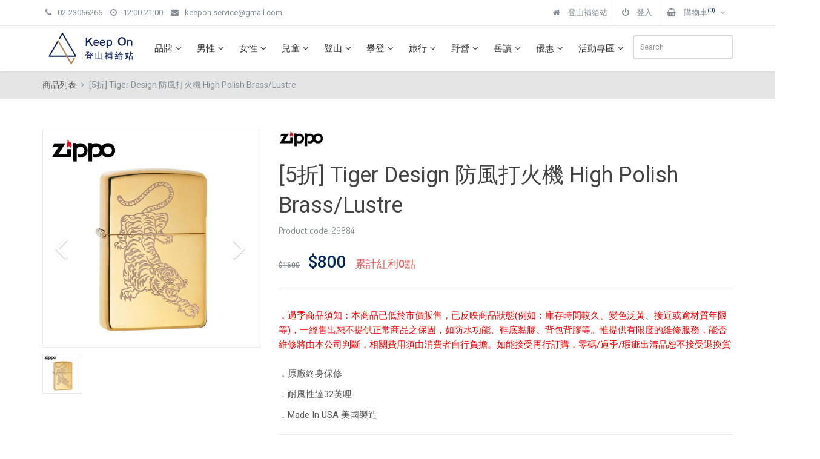

--- FILE ---
content_type: text/html; charset=utf-8
request_url: https://store.keepon.com.tw/ProductView-6c2165ac-5117-ea11-80e8-901b0e54a4e6.html
body_size: 17085
content:
<!DOCTYPE html>
<html lang="zh-hant">
<head>
    <title>[5折] Tiger Design 防風打火機 High Polish Brass/Lustre-Zippo | 登山補給站</title>
    <meta charset="utf-8">
    <meta name="description" content="Zippo/燃料｜打火機｜爐具配件,配件｜周邊優惠，&lt;p&gt;&lt;span style=&quot;font-family: Roboto, sans-serif; color: rgb(255, 0, 0);&quot;&gt;．&lt;/span&gt;&lt;span style=&quot;color: rgb(255, 0, 0); font-family: Roboto, sans-serif;&quot;&gt;過季商品須知：本商品已低於市價販售，已反映商品狀態(例如：庫存時間較久、變色泛黃、接近或逾材質年限等)，一經售出恕不提供正常商品之保固，如防水功能、鞋底黏膠、背包背膠等。惟提供有限度的維修服務，能否維修將由本公司判斷，相關費用須由消費者自行負擔。如能接受再行訂購，零碼/過季/瑕疵出清品恕不接受退換貨&lt;/span&gt;&lt;br&gt;&lt;br&gt;．原廠終身保修&lt;/p&gt;&lt;p&gt;．耐風性達32英哩&lt;/p&gt;&lt;p&gt;．Made In USA 美國製造&lt;/p&gt;">
    <meta name="author" content="Phoenix" />
    <meta name="keywords" content="[5折] Tiger Design 防風打火機 High Polish Brass/Lustre" />
    <meta name="viewport" content="width=device-width, initial-scale=1.0, maximum-scale=1.0, user-scalable=0">

    <meta http-equiv="X-UA-Compatible" content="IE=edge" />
    <!--Facebook og-->
    <meta property="og:title" content="[5折] Tiger Design 防風打火機 High Polish Brass/Lustre-Zippo | 登山補給站" />
    <meta property="og:type" content="website" />
    <meta property="og:url" content="https://store.keepon.com.tw/ProductView-6c2165ac-5117-ea11-80e8-901b0e54a4e6.html" />
    <meta property="og:image" content="https://store.keepon.com.tw/UploadFile/Product/6c2165ac-5117-ea11-80e8-901b0e54a4e6/61c74721-2e39-42a8-a9af-ea5ba38954aa.jpg" />
    <meta property="og:site_name" content="登山補給站" />
    <meta property="og:description" content="Zippo/燃料｜打火機｜爐具配件,配件｜周邊優惠，&lt;p&gt;&lt;span style=&quot;font-family: Roboto, sans-serif; color: rgb(255, 0, 0);&quot;&gt;．&lt;/span&gt;&lt;span style=&quot;color: rgb(255, 0, 0); font-family: Roboto, sans-serif;&quot;&gt;過季商品須知：本商品已低於市價販售，已反映商品狀態(例如：庫存時間較久、變色泛黃、接近或逾材質年限等)，一經售出恕不提供正常商品之保固，如防水功能、鞋底黏膠、背包背膠等。惟提供有限度的維修服務，能否維修將由本公司判斷，相關費用須由消費者自行負擔。如能接受再行訂購，零碼/過季/瑕疵出清品恕不接受退換貨&lt;/span&gt;&lt;br&gt;&lt;br&gt;．原廠終身保修&lt;/p&gt;&lt;p&gt;．耐風性達32英哩&lt;/p&gt;&lt;p&gt;．Made In USA 美國製造&lt;/p&gt;" />
    <!--Favicon-->
    <link rel="shortcut icon" href="favicon.ico" type="image/x-icon">
    <link rel="icon" href="favicon.ico" type="image/x-icon">

    <!-- css files -->
    <link href="https://maxcdn.bootstrapcdn.com/bootstrap/3.3.7/css/bootstrap.min.css" rel="stylesheet"/>
<link href="/Content/css?v=3GcNJnXUGKkwqB9T_1-xgPzF3uD6rc75Kvn4PgB9bRU1" rel="stylesheet"/>


    <!-- Google fonts -->
    <link href="https://fonts.googleapis.com/css?family=Roboto:300,300i,400,400i,500,500i,700,700i,900,900i&subset=cyrillic,cyrillic-ext,latin-ext" rel="stylesheet">
    <link href="https://fonts.googleapis.com/css?family=Roboto+Slab:100,300,400,700" rel="stylesheet">
    <link href="https://fonts.googleapis.com/css?family=Dosis:200,300,400,500,600,700,800&amp;subset=latin-ext" rel="stylesheet">
    
    <style>
        @media screen and (max-width: 767px) {
            #TabPlaceHolder > #description img, #TabPlaceHolder > #description iframe {
                width: 100%;
                height: auto;
            }
        }
    </style>

    <link href="/Content/custom?v=COUq9Me-IiqBk7778KXTUYFhyUzJBROdIbWgUbkR6u41" rel="stylesheet"/>

    <!-- Google Tag Manager -->
    <script>
        (function (w, d, s, l, i) {
            w[l] = w[l] || []; w[l].push({
                'gtm.start':
                    new Date().getTime(), event: 'gtm.js'
            }); var f = d.getElementsByTagName(s)[0],
                j = d.createElement(s), dl = l != 'dataLayer' ? '&l=' + l : ''; j.async = true; j.src =
                    'https://www.googletagmanager.com/gtm.js?id=' + i + dl; f.parentNode.insertBefore(j, f);
        })(window, document, 'script', 'dataLayer', 'GTM-5STC7V2');</script>
    <!-- End Google Tag Manager -->
</head>
<body>
    <!-- Google Tag Manager (noscript) -->
    <noscript>
        <iframe src="https://www.googletagmanager.com/ns.html?id=GTM-5STC7V2"
                height="0" width="0" style="display:none;visibility:hidden"></iframe>
    </noscript>
    <!-- End Google Tag Manager (noscript) -->
        <h1 class="hidden">[5折] Tiger Design 防風打火機 High Polish Brass/Lustre-Zippo，提供一流的戶外用品，所有商品皆享有一年保固 | 登山補給站</h1>
            <h2 class="hidden">[5折] Tiger Design 防風打火機 High Polish Brass/Lustre-Zippo，提供一流的戶外用品，所有商品皆享有一年保固 | 登山補給站</h2>
    <div class="topBar">
    <div class="container">
        <ul class="list-inline pull-left hidden-sm hidden-xs">
            <li><a href="tel:+886223066266"><i class="fa fa-phone mr-5"></i>02-23066266</a></li>
            <li><i class="fa fa-clock-o mr-5"></i>12:00-21:00</li>
            <li><a href="/cdn-cgi/l/email-protection#29424c4c594647075a4c5b5f404a4c694e44484045074a4644"><i class="fa fa-envelope mr-5"></i><span class="__cf_email__" data-cfemail="59323c3c293637772a3c2b2f303a3c193e34383035773a3634">[email&#160;protected]</span></a></li>
        </ul>
        <ul class="topBarNav pull-right">
            <li class="linkdown">
                <a href="/">
                    <i class="fa fa-home mr-5"></i>
                    登山補給站
                </a>
            </li>
            <li class="linkdown">
                    <a href="/login.html">
                        <i class="fa fa-power-off mr-5" aria-hidden="true"></i>
                        <span class="hidden-xs">登入</span>
                    </a>
            </li>
            <li id="CartList" class="linkdown" data-url="/_CartList.html">
                <a href="javascript:void(0);">
                    <i class="fa fa-spinner fa-pulse fa-fw"></i>
                    <span class="hidden-xs">
                        購物車
                        <i class="fa fa-angle-down ml-5"></i>
                    </span>
                </a>
                <ul class="cart w-250">
                    <li>
                        <div class="cart-items">
                            <center>載入中 ...</center>
                        </div>
                    </li>
                    <li>
                        <div class="cart-footer">
                            <a href="/UserCart.html" class="pull-left"><i class="fa fa-cart-plus mr-5"></i>查看購物車</a>
                            <a href="checkout.html" class="pull-right"><i class="fa fa-shopping-basket mr-5"></i>結帳</a>
                        </div>
                    </li>
                </ul>
            </li>
        </ul>
    </div><!-- end container -->
</div>

<div class="navbar yamm navbar-default">
    <div class="container">
        <div class="row visible-xs">
            <div class="col-md-12 vertical-align text-center" style="padding:15px;">
                <form method="get" action="/ProductByKeyword.html">
                    <input type="text" placeholder="Search" name="keyword" class="form-control input-sm">
                </form>
            </div>
        </div>
        <div class="navbar-header">
            <button type="button" data-toggle="collapse" data-target="#navbar-collapse-1" class="navbar-toggle">
                <span class="icon-bar"></span>
                <span class="icon-bar"></span>
                <span class="icon-bar"></span>
            </button>
            <a href="/" class="navbar-brand">
                <img class="img-responsive" src="/assets/img/logo.png" alt="logo" style="max-width:160px;">
            </a>
        </div>
        <div id="navbar-collapse-1" class="navbar-collapse collapse">
            <ul class="nav navbar-nav">
    <!-- 品牌 -->
    <li>
        <a href="#" data-toggle="dropdown" class="dropdown-toggle">品牌<i class="fa fa-angle-down ml-5"></i></a>
        <ul class="dropdown-menu">
                <li><a href="/BlogView-41b820d0-aa81-f011-8223-901b0e54a4e6.html">教練帶路！夏日消暑3條越野跑路線</a></li>
                <li><a href="/BlogView-b3130bf5-096b-ed11-8190-901b0e54a4e6.html">Hyperlite Mountain Gear</a></li>
                <li><a href="/BlogView-8248e40c-1afd-ec11-8177-901b0e54a4e6.html">Keep On 輕量羽絨保暖睡袋規格介紹</a></li>
                <li><a href="/BlogView-b092491e-7319-e911-80dc-901b0e54a4e6.html">MSR</a></li>
                <li><a href="/BlogView-3d0fbf14-93a7-e811-80dc-901b0e54a4e6.html">Snow peak</a></li>
                <li><a href="/BlogView-c70d2c90-05a6-e811-80dc-901b0e54a4e6.html">Therm-a-Rest</a></li>
                <li><a href="/BlogView-c47a0b62-de08-e811-80d9-901b0e54a4e6.html">Norr&#248;na產品五年保固</a></li>
                <li><a href="/BlogView-965b6f02-3987-e711-80d6-901b0e54a4e6.html">Platypus</a></li>
                <li><a href="/BlogView-ceeff595-4566-e711-80cd-901b0e54a4e6.html">DMM</a></li>
                <li><a href="/BlogView-c52140a4-8d59-e711-80ca-901b0e54a4e6.html">Norr&#248;na 老人頭</a></li>
        </ul>
    </li>
        <!-- 男性 -->
        <li class="dropdown yamm-fw">
            <a href="#" data-toggle="dropdown" class="dropdown-toggle">男性<i class="fa fa-angle-down ml-5"></i></a>
            <ul class="dropdown-menu">
                <li>
                    <div class="yamm-content">
                        <div class="row">
                            <div class="col-lg-2 col-xs-12 menustyle">
                                <span class="dropdown-mega-sub-title">機能外套</span>

                                <ul class="dropdown-mega-sub-nav">
                                        <li><a href="/ProductByCategory-1.html">防水外套</a></li>
                                        <li><a href="/ProductByCategory-2.html">防水保暖外套</a></li>
                                        <li><a href="/ProductByCategory-3.html">雪衣｜雪褲</a></li>
                                        <li><a href="/ProductByCategory-4.html">軟殼外套</a></li>
                                        <li><a href="/ProductByCategory-5.html">羽絨外套</a></li>
                                        <li><a href="/ProductByCategory-6.html">化纖外套</a></li>
                                        <li><a href="/ProductByCategory-7.html">刷毛外套</a></li>
                                        <li><a href="/ProductByCategory-8.html">保暖背心</a></li>
                                        <li><a href="/ProductByCategory-9.html">風衣｜罩衫｜休閒外套</a></li>
                                </ul>
                            </div>
                            <div class="col-lg-2 col-xs-12 menustyle">
                                <span class="dropdown-mega-sub-title">上衣</span>

                                <ul class="dropdown-mega-sub-nav">
                                        <li><a href="/ProductByCategory-10.html">長袖上衣｜裏層</a></li>
                                        <li><a href="/ProductByCategory-11.html">短袖上衣</a></li>
                                        <li><a href="/ProductByCategory-12.html">保暖層</a></li>
                                        <li><a href="/ProductByCategory-13.html">襯衫</a></li>
                                </ul>
                            </div>
                            <div class="col-lg-2 col-xs-12 menustyle">
                                <span class="dropdown-mega-sub-title">褲子</span>

                                <ul class="dropdown-mega-sub-nav">
                                        <li><a href="/ProductByCategory-14.html">長褲</a></li>
                                        <li><a href="/ProductByCategory-15.html">短褲</a></li>
                                        <li><a href="/ProductByCategory-16.html">內搭褲｜緊身褲</a></li>
                                        <li><a href="/ProductByCategory-17.html">排汗內褲</a></li>
                                        <li><a href="/ProductByCategory-18.html">防水雨褲</a></li>
                                        <li><a href="/ProductByCategory-19.html">腰帶</a></li>
                                </ul>
                            </div>
                            <div class="col-lg-2 col-xs-12 menustyle">
                                <span class="dropdown-mega-sub-title">配件</span>

                                <ul class="dropdown-mega-sub-nav">
                                        <li><a href="/ProductByCategory-21.html">防水帽</a></li>
                                        <li><a href="/ProductByCategory-22.html">遮陽帽</a></li>
                                        <li><a href="/ProductByCategory-23.html">保暖帽</a></li>
                                        <li><a href="/ProductByCategory-24.html">頭巾｜頭帶</a></li>
                                        <li><a href="/ProductByCategory-25.html">手套</a></li>
                                        <li><a href="/ProductByCategory-26.html">袖套</a></li>
                                        <li><a href="/ProductByCategory-1228.html">面罩</a></li>
                                        <li><a href="/ProductByCategory-1285.html">太陽眼鏡</a></li>
                                </ul>
                            </div>
                            <div class="col-lg-2 col-xs-12 menustyle">
                                <span class="dropdown-mega-sub-title">鞋子</span>

                                <ul class="dropdown-mega-sub-nav">
                                        <li><a href="/ProductByCategory-27.html">中高筒登山鞋</a></li>
                                        <li><a href="/ProductByCategory-28.html">低筒登山鞋｜越野鞋</a></li>
                                        <li><a href="/ProductByCategory-30.html">涼鞋｜拖鞋</a></li>
                                        <li><a href="/ProductByCategory-31.html">雪靴｜保暖鞋</a></li>
                                        <li><a href="/ProductByCategory-32.html">綁腿</a></li>
                                        <li><a href="/ProductByCategory-33.html">鞋墊｜鞋帶</a></li>
                                </ul>
                            </div>
                            <div class="col-lg-2 col-xs-12 menustyle">
                                <span class="dropdown-mega-sub-title">襪子</span>

                                <ul class="dropdown-mega-sub-nav">
                                        <li><a href="/ProductByCategory-34.html">登山健行襪</a></li>
                                        <li><a href="/ProductByCategory-35.html">日常休閒襪｜跑步襪</a></li>
                                </ul>
                            </div>
                        </div>
                    </div>
                </li>
            </ul>
        </li>
        <!-- 女性 -->
        <li class="dropdown yamm-fw">
            <a href="#" data-toggle="dropdown" class="dropdown-toggle">女性<i class="fa fa-angle-down ml-5"></i></a>
            <ul class="dropdown-menu">
                <li>
                    <div class="yamm-content">
                        <div class="row">
                            <div class="col-lg-2 col-xs-12 menustyle">
                                <span class="dropdown-mega-sub-title">機能外套</span>

                                <ul class="dropdown-mega-sub-nav">
                                        <li><a href="/ProductByCategory-36.html">防水外套</a></li>
                                        <li><a href="/ProductByCategory-37.html">防水保暖外套</a></li>
                                        <li><a href="/ProductByCategory-38.html">雪衣｜雪褲</a></li>
                                        <li><a href="/ProductByCategory-39.html">軟殼外套</a></li>
                                        <li><a href="/ProductByCategory-40.html">羽絨外套</a></li>
                                        <li><a href="/ProductByCategory-41.html">化纖外套</a></li>
                                        <li><a href="/ProductByCategory-42.html">刷毛外套</a></li>
                                        <li><a href="/ProductByCategory-43.html">保暖背心</a></li>
                                        <li><a href="/ProductByCategory-44.html">風衣｜罩衫｜休閒外套</a></li>
                                </ul>
                            </div>
                            <div class="col-lg-2 col-xs-12 menustyle">
                                <span class="dropdown-mega-sub-title">上衣</span>

                                <ul class="dropdown-mega-sub-nav">
                                        <li><a href="/ProductByCategory-45.html">長袖上衣｜裏層｜襯衫</a></li>
                                        <li><a href="/ProductByCategory-46.html">短袖上衣｜無袖背心</a></li>
                                        <li><a href="/ProductByCategory-47.html">保暖層</a></li>
                                        <li><a href="/ProductByCategory-48.html">運動內衣</a></li>
                                </ul>
                            </div>
                            <div class="col-lg-2 col-xs-12 menustyle">
                                <span class="dropdown-mega-sub-title">褲子</span>

                                <ul class="dropdown-mega-sub-nav">
                                        <li><a href="/ProductByCategory-50.html">長褲</a></li>
                                        <li><a href="/ProductByCategory-51.html">短褲｜褲裙</a></li>
                                        <li><a href="/ProductByCategory-52.html">內搭褲｜緊身褲</a></li>
                                        <li><a href="/ProductByCategory-53.html">排汗內褲</a></li>
                                        <li><a href="/ProductByCategory-54.html">防水雨褲</a></li>
                                        <li><a href="/ProductByCategory-55.html">腰帶</a></li>
                                </ul>
                            </div>
                            <div class="col-lg-2 col-xs-12 menustyle">
                                <span class="dropdown-mega-sub-title">配件</span>

                                <ul class="dropdown-mega-sub-nav">
                                        <li><a href="/ProductByCategory-57.html">防水帽</a></li>
                                        <li><a href="/ProductByCategory-58.html">遮陽帽</a></li>
                                        <li><a href="/ProductByCategory-59.html">保暖帽</a></li>
                                        <li><a href="/ProductByCategory-60.html">頭巾｜頭帶</a></li>
                                        <li><a href="/ProductByCategory-61.html">手套</a></li>
                                        <li><a href="/ProductByCategory-62.html">袖套</a></li>
                                        <li><a href="/ProductByCategory-1229.html">面罩</a></li>
                                        <li><a href="/ProductByCategory-1284.html">太陽眼鏡</a></li>
                                </ul>
                            </div>
                            <div class="col-lg-2 col-xs-12 menustyle">
                                <span class="dropdown-mega-sub-title">鞋子</span>

                                <ul class="dropdown-mega-sub-nav">
                                        <li><a href="/ProductByCategory-63.html">中高筒登山鞋</a></li>
                                        <li><a href="/ProductByCategory-64.html">低筒登山鞋｜越野鞋</a></li>
                                        <li><a href="/ProductByCategory-66.html">涼鞋｜拖鞋</a></li>
                                        <li><a href="/ProductByCategory-68.html">綁腿</a></li>
                                        <li><a href="/ProductByCategory-69.html">鞋墊｜鞋帶</a></li>
                                </ul>
                            </div>
                            <div class="col-lg-2 col-xs-12 menustyle">
                                <span class="dropdown-mega-sub-title">襪子</span>

                                <ul class="dropdown-mega-sub-nav">
                                        <li><a href="/ProductByCategory-70.html">登山健行襪</a></li>
                                        <li><a href="/ProductByCategory-71.html">日常休閒襪｜跑步襪</a></li>
                                </ul>
                            </div>
                        </div>
                    </div>
                </li>
            </ul>
        </li>
        <!-- 兒童 -->
        <li class="dropdown yamm-fw">
            <a href="#" data-toggle="dropdown" class="dropdown-toggle">兒童<i class="fa fa-angle-down ml-5"></i></a>
            <ul class="dropdown-menu">
                <li>
                    <div class="yamm-content">
                        <div class="row">
                            <div class="col-lg-2 col-xs-12 menustyle">
                                <span class="dropdown-mega-sub-title">機能外套</span>

                                <ul class="dropdown-mega-sub-nav">
                                </ul>
                            </div>
                            <div class="col-lg-2 col-xs-12 menustyle">
                                <span class="dropdown-mega-sub-title">上衣</span>

                                <ul class="dropdown-mega-sub-nav">
                                </ul>
                            </div>
                            <div class="col-lg-2 col-xs-12 menustyle">
                                <span class="dropdown-mega-sub-title">褲子</span>

                                <ul class="dropdown-mega-sub-nav">
                                        <li><a href="/ProductByCategory-82.html">長褲</a></li>
                                </ul>
                            </div>
                            <div class="col-lg-2 col-xs-12 menustyle">
                                <span class="dropdown-mega-sub-title">帽子</span>

                                <ul class="dropdown-mega-sub-nav">
                                </ul>
                            </div>
                            <div class="col-lg-2 col-xs-12 menustyle">
                                <span class="dropdown-mega-sub-title">鞋襪</span>

                                <ul class="dropdown-mega-sub-nav">
                                        <li><a href="/ProductByCategory-94.html">襪子</a></li>
                                </ul>
                            </div>
                            <div class="col-lg-2 col-xs-12 menustyle">
                                <span class="dropdown-mega-sub-title">兒童裝備</span>

                                <ul class="dropdown-mega-sub-nav">
                                        <li><a href="/ProductByCategory-95.html">背包</a></li>
                                        <li><a href="/ProductByCategory-96.html">睡袋</a></li>
                                        <li><a href="/ProductByCategory-99.html">水瓶</a></li>
                                </ul>
                            </div>
                        </div>
                    </div>
                </li>
            </ul>
        </li>
        <!-- 登山 -->
        <li class="dropdown yamm-fw">
            <a href="#" data-toggle="dropdown" class="dropdown-toggle">登山<i class="fa fa-angle-down ml-5"></i></a>
            <ul class="dropdown-menu">
                <li>
                    <div class="yamm-content">
                        <div class="row">
                            <div class="col-lg-2 col-xs-12 menustyle">
                                <span class="dropdown-mega-sub-title">背包</span>

                                <ul class="dropdown-mega-sub-nav">
                                        <li><a href="/ProductByCategory-100.html">大背包｜60L以上</a></li>
                                        <li><a href="/ProductByCategory-101.html">中背包｜40-59L</a></li>
                                        <li><a href="/ProductByCategory-102.html">小背包｜39L以下</a></li>
                                        <li><a href="/ProductByCategory-103.html">攻頂包｜越野包</a></li>
                                        <li><a href="/ProductByCategory-104.html">旅行背包｜裝備袋</a></li>
                                        <li><a href="/ProductByCategory-106.html">防水收納袋</a></li>
                                        <li><a href="/ProductByCategory-107.html">胸前包｜腰包｜隨身包</a></li>
                                        <li><a href="/ProductByCategory-227.html">背包套</a></li>
                                        <li><a href="/ProductByCategory-1230.html">配件包袋｜收納｜周邊</a></li>
                                </ul>
                            </div>
                            <div class="col-lg-2 col-xs-12 menustyle">
                                <span class="dropdown-mega-sub-title">睡眠</span>

                                <ul class="dropdown-mega-sub-nav">
                                        <li><a href="/ProductByCategory-108.html">三季睡袋｜被毯</a></li>
                                        <li><a href="/ProductByCategory-109.html">四季睡袋</a></li>
                                        <li><a href="/ProductByCategory-110.html">睡墊</a></li>
                                        <li><a href="/ProductByCategory-111.html">枕頭｜睡袋內套｜配件</a></li>
                                </ul>
                            </div>
                            <div class="col-lg-2 col-xs-12 menustyle">
                                <span class="dropdown-mega-sub-title">帳篷｜露宿</span>

                                <ul class="dropdown-mega-sub-nav">
                                        <li><a href="/ProductByCategory-112.html">帳篷</a></li>
                                        <li><a href="/ProductByCategory-113.html">外帳｜天幕｜緊急帳</a></li>
                                        <li><a href="/ProductByCategory-114.html">桌椅｜坐墊｜吊床</a></li>
                                        <li><a href="/ProductByCategory-115.html">露宿袋</a></li>
                                        <li><a href="/ProductByCategory-116.html">地布</a></li>
                                        <li><a href="/ProductByCategory-117.html">營釘｜營繩｜配件</a></li>
                                </ul>
                            </div>
                            <div class="col-lg-2 col-xs-12 menustyle">
                                <span class="dropdown-mega-sub-title">鍋爐炊具｜刀具</span>

                                <ul class="dropdown-mega-sub-nav">
                                        <li><a href="/ProductByCategory-119.html">瓦斯爐</a></li>
                                        <li><a href="/ProductByCategory-120.html">汽化爐｜其他爐具</a></li>
                                        <li><a href="/ProductByCategory-121.html">燃料｜打火機｜爐具配件</a></li>
                                        <li><a href="/ProductByCategory-122.html">鍋具｜鍋具配件</a></li>
                                        <li><a href="/ProductByCategory-123.html">咖啡茶具</a></li>
                                        <li><a href="/ProductByCategory-124.html">餐具｜杯碗｜配件</a></li>
                                        <li><a href="/ProductByCategory-125.html">廚具｜配件</a></li>
                                        <li><a href="/ProductByCategory-126.html">瑞士刀</a></li>
                                        <li><a href="/ProductByCategory-127.html">工具刀鉗｜斧鋸</a></li>
                                </ul>
                            </div>
                            <div class="col-lg-2 col-xs-12 menustyle">
                                <span class="dropdown-mega-sub-title">照明燈具</span>

                                <ul class="dropdown-mega-sub-nav">
                                        <li><a href="/ProductByCategory-128.html">頭燈｜行動電源</a></li>
                                        <li><a href="/ProductByCategory-129.html">營燈｜暖爐</a></li>
                                </ul>
                            </div>
                            <div class="col-lg-2 col-xs-12 menustyle">
                                <span class="dropdown-mega-sub-title">登山杖</span>

                                <ul class="dropdown-mega-sub-nav">
                                        <li><a href="/ProductByCategory-131.html">登山杖</a></li>
                                </ul>
                            </div>
                            <div class="col-lg-2 col-xs-12 menustyle">
                                <span class="dropdown-mega-sub-title">定位導航</span>

                                <ul class="dropdown-mega-sub-nav">
                                        <li><a href="/ProductByCategory-133.html">指北針</a></li>
                                </ul>
                            </div>
                            <div class="col-lg-2 col-xs-12 menustyle">
                                <span class="dropdown-mega-sub-title">飲食</span>

                                <ul class="dropdown-mega-sub-nav">
                                        <li><a href="/ProductByCategory-135.html">水瓶｜軟水壺｜水瓶配件</a></li>
                                        <li><a href="/ProductByCategory-136.html">水袋｜水袋配件</a></li>
                                        <li><a href="/ProductByCategory-137.html">保溫瓶</a></li>
                                        <li><a href="/ProductByCategory-138.html">濾水器</a></li>
                                        <li><a href="/ProductByCategory-139.html">食品｜能量補給品</a></li>
                                        <li><a href="/ProductByCategory-1278.html">保冰袋</a></li>
                                </ul>
                            </div>
                            <div class="col-lg-2 col-xs-12 menustyle">
                                <span class="dropdown-mega-sub-title">護具</span>

                                <ul class="dropdown-mega-sub-nav">
                                        <li><a href="/ProductByCategory-140.html">足部防護</a></li>
                                </ul>
                            </div>
                            <div class="col-lg-2 col-xs-12 menustyle">
                                <span class="dropdown-mega-sub-title">救護｜求生</span>

                                <ul class="dropdown-mega-sub-nav">
                                        <li><a href="/ProductByCategory-142.html">防蚊蟲</a></li>
                                        <li><a href="/ProductByCategory-143.html">救護｜保健</a></li>
                                        <li><a href="/ProductByCategory-144.html">求生器材｜哨子</a></li>
                                </ul>
                            </div>
                            <div class="col-lg-2 col-xs-12 menustyle">
                                <span class="dropdown-mega-sub-title">清潔｜保養｜扣具零件</span>

                                <ul class="dropdown-mega-sub-nav">
                                        <li><a href="/ProductByCategory-145.html">清潔保養噴劑</a></li>
                                        <li><a href="/ProductByCategory-146.html">修補工具</a></li>
                                        <li><a href="/ProductByCategory-147.html">扣具｜小鉤環｜配件</a></li>
                                </ul>
                            </div>
                            <div class="col-lg-2 col-xs-12 menustyle">
                                <span class="dropdown-mega-sub-title">.</span>

                                <ul class="dropdown-mega-sub-nav">
                                </ul>
                            </div>
                        </div>
                    </div>
                </li>
            </ul>
        </li>
        <!-- 攀登 -->
        <li class="dropdown yamm-fw">
            <a href="#" data-toggle="dropdown" class="dropdown-toggle">攀登<i class="fa fa-angle-down ml-5"></i></a>
            <ul class="dropdown-menu">
                <li>
                    <div class="yamm-content">
                        <div class="row">
                            <div class="col-lg-2 col-xs-12 menustyle">
                                <span class="dropdown-mega-sub-title">鉤環</span>

                                <ul class="dropdown-mega-sub-nav">
                                        <li><a href="/ProductByCategory-148.html">鉤環</a></li>
                                        <li><a href="/ProductByCategory-149.html">快扣組</a></li>
                                </ul>
                            </div>
                            <div class="col-lg-2 col-xs-12 menustyle">
                                <span class="dropdown-mega-sub-title">技術裝備</span>

                                <ul class="dropdown-mega-sub-nav">
                                        <li><a href="/ProductByCategory-150.html">確保器｜升降器</a></li>
                                        <li><a href="/ProductByCategory-152.html">滑輪｜分力盤</a></li>
                                        <li><a href="/ProductByCategory-153.html">岩楔｜固定點</a></li>
                                        <li><a href="/ProductByCategory-1299.html">器械配件｜其他</a></li>
                                </ul>
                            </div>
                            <div class="col-lg-2 col-xs-12 menustyle">
                                <span class="dropdown-mega-sub-title">身體裝備</span>

                                <ul class="dropdown-mega-sub-nav">
                                        <li><a href="/ProductByCategory-154.html">岩盔｜攀岩手套</a></li>
                                        <li><a href="/ProductByCategory-155.html">攀岩鞋</a></li>
                                        <li><a href="/ProductByCategory-156.html">攀岩吊帶</a></li>
                                        <li><a href="/ProductByCategory-157.html">粉袋｜止滑粉</a></li>
                                        <li><a href="/ProductByCategory-158.html">抱石墊｜訓練小物</a></li>
                                </ul>
                            </div>
                            <div class="col-lg-2 col-xs-12 menustyle">
                                <span class="dropdown-mega-sub-title">繩索</span>

                                <ul class="dropdown-mega-sub-nav">
                                        <li><a href="/ProductByCategory-159.html">動力繩｜攀登繩</a></li>
                                        <li><a href="/ProductByCategory-163.html">繩袋背包｜繩索周邊</a></li>
                                        <li><a href="/ProductByCategory-164.html">輔助繩</a></li>
                                        <li><a href="/ProductByCategory-165.html">Sling 繩環｜繩鍊</a></li>
                                </ul>
                            </div>
                            <div class="col-lg-2 col-xs-12 menustyle">
                                <span class="dropdown-mega-sub-title">冰雪攀</span>

                                <ul class="dropdown-mega-sub-nav">
                                        <li><a href="/ProductByCategory-167.html">冰斧</a></li>
                                        <li><a href="/ProductByCategory-168.html">冰爪</a></li>
                                        <li><a href="/ProductByCategory-169.html">冰攀吊帶</a></li>
                                        <li><a href="/ProductByCategory-170.html">雪鏡｜雪板</a></li>
                                        <li><a href="/ProductByCategory-171.html">雪錨｜固定點</a></li>
                                        <li><a href="/ProductByCategory-172.html">雪鋸｜雪鏟</a></li>
                                </ul>
                            </div>
                            <div class="col-lg-2 col-xs-12 menustyle">
                                <span class="dropdown-mega-sub-title">溯溪</span>

                                <ul class="dropdown-mega-sub-nav">
                                        <li><a href="/ProductByCategory-173.html">防水背包</a></li>
                                        <li><a href="/ProductByCategory-174.html">防水收納袋</a></li>
                                        <li><a href="/ProductByCategory-175.html">溯溪用品</a></li>
                                </ul>
                            </div>
                        </div>
                    </div>
                </li>
            </ul>
        </li>
        <!-- 旅行 -->
        <li class="dropdown yamm-fw">
            <a href="#" data-toggle="dropdown" class="dropdown-toggle">旅行<i class="fa fa-angle-down ml-5"></i></a>
            <ul class="dropdown-menu">
                <li>
                    <div class="yamm-content">
                        <div class="row">
                            <div class="col-lg-2 col-xs-12 menustyle">
                                <span class="dropdown-mega-sub-title">背包</span>

                                <ul class="dropdown-mega-sub-nav">
                                        <li><a href="/ProductByCategory-178.html">旅行背包</a></li>
                                        <li><a href="/ProductByCategory-181.html">防水收納袋</a></li>
                                        <li><a href="/ProductByCategory-182.html">收納袋</a></li>
                                </ul>
                            </div>
                            <div class="col-lg-2 col-xs-12 menustyle">
                                <span class="dropdown-mega-sub-title">旅行用品</span>

                                <ul class="dropdown-mega-sub-nav">
                                        <li><a href="/ProductByCategory-183.html">快乾毛巾</a></li>
                                        <li><a href="/ProductByCategory-184.html">旅行小物</a></li>
                                        <li><a href="/ProductByCategory-1280.html">傘具</a></li>
                                </ul>
                            </div>
                            <div class="col-lg-2 col-xs-12 menustyle">
                                <span class="dropdown-mega-sub-title">睡眠</span>

                                <ul class="dropdown-mega-sub-nav">
                                        <li><a href="/ProductByCategory-185.html">吊床</a></li>
                                        <li><a href="/ProductByCategory-186.html">睡袋｜被毯</a></li>
                                        <li><a href="/ProductByCategory-187.html">睡墊</a></li>
                                        <li><a href="/ProductByCategory-1282.html">枕頭｜睡袋內套｜配件</a></li>
                                </ul>
                            </div>
                            <div class="col-lg-2 col-xs-12 menustyle">
                                <span class="dropdown-mega-sub-title">飲食</span>

                                <ul class="dropdown-mega-sub-nav">
                                        <li><a href="/ProductByCategory-188.html">水瓶｜軟水壺｜水瓶配件</a></li>
                                        <li><a href="/ProductByCategory-189.html">水袋｜水袋配件</a></li>
                                        <li><a href="/ProductByCategory-190.html">保溫瓶</a></li>
                                        <li><a href="/ProductByCategory-191.html">濾水器</a></li>
                                        <li><a href="/ProductByCategory-192.html">食品｜能量補給品</a></li>
                                </ul>
                            </div>
                            <div class="col-lg-2 col-xs-12 menustyle">
                                <span class="dropdown-mega-sub-title">刀具</span>

                                <ul class="dropdown-mega-sub-nav">
                                        <li><a href="/ProductByCategory-193.html">瑞士刀</a></li>
                                        <li><a href="/ProductByCategory-194.html">工具刀鉗｜斧鋸</a></li>
                                </ul>
                            </div>
                            <div class="col-lg-2 col-xs-12 menustyle">
                                <span class="dropdown-mega-sub-title">太陽眼鏡</span>

                                <ul class="dropdown-mega-sub-nav">
                                        <li><a href="/ProductByCategory-195.html">太陽眼鏡</a></li>
                                </ul>
                            </div>
                        </div>
                    </div>
                </li>
            </ul>
        </li>
        <!-- 野營 -->
        <li class="dropdown yamm-fw">
            <a href="#" data-toggle="dropdown" class="dropdown-toggle">野營<i class="fa fa-angle-down ml-5"></i></a>
            <ul class="dropdown-menu">
                <li>
                    <div class="yamm-content">
                        <div class="row">
                            <div class="col-lg-2 col-xs-12 menustyle">
                                <span class="dropdown-mega-sub-title">帳篷</span>

                                <ul class="dropdown-mega-sub-nav">
                                        <li><a href="/ProductByCategory-196.html">露營帳篷</a></li>
                                        <li><a href="/ProductByCategory-198.html">外帳｜天幕｜緊急帳</a></li>
                                </ul>
                            </div>
                            <div class="col-lg-2 col-xs-12 menustyle">
                                <span class="dropdown-mega-sub-title">睡眠</span>

                                <ul class="dropdown-mega-sub-nav">
                                        <li><a href="/ProductByCategory-199.html">三季睡袋｜被毯</a></li>
                                        <li><a href="/ProductByCategory-200.html">四季睡袋</a></li>
                                        <li><a href="/ProductByCategory-201.html">睡墊</a></li>
                                        <li><a href="/ProductByCategory-202.html">枕頭｜睡袋內套｜配件</a></li>
                                </ul>
                            </div>
                            <div class="col-lg-2 col-xs-12 menustyle">
                                <span class="dropdown-mega-sub-title">戶外家具</span>

                                <ul class="dropdown-mega-sub-nav">
                                        <li><a href="/ProductByCategory-203.html">桌椅｜坐墊｜吊床</a></li>
                                </ul>
                            </div>
                            <div class="col-lg-2 col-xs-12 menustyle">
                                <span class="dropdown-mega-sub-title">炊事裝備</span>

                                <ul class="dropdown-mega-sub-nav">
                                        <li><a href="/ProductByCategory-206.html">爐具｜爐具配件</a></li>
                                        <li><a href="/ProductByCategory-207.html">鍋具｜鍋具配件</a></li>
                                        <li><a href="/ProductByCategory-208.html">餐具｜杯碗｜廚具｜配件</a></li>
                                        <li><a href="/ProductByCategory-1279.html">保冰袋</a></li>
                                </ul>
                            </div>
                        </div>
                    </div>
                </li>
            </ul>
        </li>
        <!-- 岳讀 -->
        <li class="dropdown yamm-fw">
            <a href="#" data-toggle="dropdown" class="dropdown-toggle">岳讀<i class="fa fa-angle-down ml-5"></i></a>
            <ul class="dropdown-menu">
                <li>
                    <div class="yamm-content">
                        <div class="row">
                            <div class="col-lg-2 col-xs-12 menustyle">
                                <span class="dropdown-mega-sub-title">文學</span>

                                <ul class="dropdown-mega-sub-nav">
                                        <li><a href="/ProductByCategory-210.html">小說｜詩集</a></li>
                                        <li><a href="/ProductByCategory-211.html">散文｜隨筆</a></li>
                                        <li><a href="/ProductByCategory-1238.html">自然書寫</a></li>
                                        <li><a href="/ProductByCategory-1264.html">旅遊文學</a></li>
                                </ul>
                            </div>
                            <div class="col-lg-2 col-xs-12 menustyle">
                                <span class="dropdown-mega-sub-title">漫畫｜圖文｜影音</span>

                                <ul class="dropdown-mega-sub-nav">
                                        <li><a href="/ProductByCategory-213.html">漫畫</a></li>
                                        <li><a href="/ProductByCategory-1288.html">繪本｜圖文</a></li>
                                        <li><a href="/ProductByCategory-1289.html">攝影</a></li>
                                        <li><a href="/ProductByCategory-1297.html">影音｜山岳周邊</a></li>
                                </ul>
                            </div>
                            <div class="col-lg-2 col-xs-12 menustyle">
                                <span class="dropdown-mega-sub-title">戶外｜生活風格</span>

                                <ul class="dropdown-mega-sub-nav">
                                        <li><a href="/ProductByCategory-1281.html">戶外活動</a></li>
                                        <li><a href="/ProductByCategory-1291.html">技能｜訓練｜安全風險</a></li>
                                        <li><a href="/ProductByCategory-1292.html">料理｜飲食</a></li>
                                </ul>
                            </div>
                            <div class="col-lg-2 col-xs-12 menustyle">
                                <span class="dropdown-mega-sub-title">自然科普</span>

                                <ul class="dropdown-mega-sub-nav">
                                        <li><a href="/ProductByCategory-1272.html">生態｜動植物</a></li>
                                        <li><a href="/ProductByCategory-1298.html">自然科普｜環境</a></li>
                                </ul>
                            </div>
                            <div class="col-lg-2 col-xs-12 menustyle">
                                <span class="dropdown-mega-sub-title">人文社科</span>

                                <ul class="dropdown-mega-sub-nav">
                                        <li><a href="/ProductByCategory-1273.html">原住民</a></li>
                                        <li><a href="/ProductByCategory-1293.html">歷史</a></li>
                                        <li><a href="/ProductByCategory-1294.html">傳記｜人生故事｜紀實</a></li>
                                        <li><a href="/ProductByCategory-1295.html">人文｜生活哲學｜心靈成長</a></li>
                                </ul>
                            </div>
                            <div class="col-lg-2 col-xs-12 menustyle">
                                <span class="dropdown-mega-sub-title">旅遊指南｜雜誌</span>

                                <ul class="dropdown-mega-sub-nav">
                                        <li><a href="/ProductByCategory-1286.html">旅遊</a></li>
                                        <li><a href="/ProductByCategory-1287.html">路線｜指南</a></li>
                                        <li><a href="/ProductByCategory-1296.html">雜誌刊物</a></li>
                                </ul>
                            </div>
                        </div>
                    </div>
                </li>
            </ul>
        </li>
        <!-- 優惠 -->
        <li class="dropdown yamm-fw">
            <a href="#" data-toggle="dropdown" class="dropdown-toggle">優惠<i class="fa fa-angle-down ml-5"></i></a>
            <ul class="dropdown-menu">
                <li>
                    <div class="yamm-content">
                        <div class="row">
                            <div class="col-lg-2 col-xs-12 menustyle">
                                <span class="dropdown-mega-sub-title">優惠</span>

                                <ul class="dropdown-mega-sub-nav">
                                        <li><a href="/ProductByCategory-220.html">男性優惠</a></li>
                                        <li><a href="/ProductByCategory-221.html">女性優惠</a></li>
                                        <li><a href="/ProductByCategory-222.html">兒童優惠</a></li>
                                        <li><a href="/ProductByCategory-223.html">登山裝備</a></li>
                                        <li><a href="/ProductByCategory-224.html">攀岩裝備</a></li>
                                        <li><a href="/ProductByCategory-225.html">配件｜周邊優惠</a></li>
                                        <li><a href="/ProductByCategory-1300.html">瑕疵書籍</a></li>
                                </ul>
                            </div>
                        </div>
                    </div>
                </li>
            </ul>
        </li>
    <li class="dropdow">
        <a href="#" data-toggle="dropdown" class="dropdown-toggle">活動專區<i class="fa fa-angle-down ml-5"></i></a>
        <ul class="dropdown-menu">
                <li><a href="/ProductByEvent-7e0812e9-c5c0-e811-80dc-901b0e54a4e6.html">【Darn Tough】襪款任選兩雙85折</a></li>
                <li><a href="/ProductByEvent-8da08443-0cbb-f011-8230-901b0e54a4e6.html">【Montbell】2025秋冬滿額贈 品牌叉匙或護照套</a></li>
                <li><a href="/ProductByEvent-f7b0757d-f1f1-f011-823a-901b0e54a4e6.html">【Fjallraven｜MR｜Primus】結帳金額滿$5,000、現折$500</a></li>
                    </ul>
    </li>
</ul><!-- end navbar-nav -->

            <div class="row hidden-xs">
                <div class="col-md-12 vertical-align text-center search-placeholder">
                    <form method="get" action="/ProductByKeyword.html">
                        <input type="text" placeholder="Search" name="keyword" class="form-control input-sm">
                    </form>
                </div>
            </div>
        </div>
    </div>
</div>
    
    <div class="breadcrumbs">
        <div class="container">
            <div class="row">
                <div class="col-sm-12">
                    <ul>
                        <li><a href="javascript:void(0);">商品列表</a></li>
                        <li class="active">[5折] Tiger Design 防風打火機 High Polish Brass/Lustre</li>
                    </ul>
                </div>
            </div>
        </div>
    </div>

    <section class="section white-backgorund">
        <div class="container">
            
<div class="row">
    <div class="col-sm-4">
        <div class='carousel slide product-slider' data-ride='carousel' data-interval="false">
            <div class='carousel-inner'>
                    <div class="item active">
                        <figure><img src="https://store.keepon.com.tw/UploadFile/Product/6c2165ac-5117-ea11-80e8-901b0e54a4e6/61c74721-2e39-42a8-a9af-ea5ba38954aa.jpg" /></figure>
                    </div>
                <a class='left carousel-control' href='.product-slider' data-slide='prev'><span class='fa fa-angle-left'></span></a>
                <a class='right carousel-control' href='.product-slider' data-slide='next'><span class='fa fa-angle-right'></span></a>
            </div>
            <ol class="carousel-indicators mCustomScrollbar meartlab">
                    <li data-target='.product-slider' data-slide-to='0' class="active"><img src="https://store.keepon.com.tw/UploadFile/Product/6c2165ac-5117-ea11-80e8-901b0e54a4e6/61c74721-2e39-42a8-a9af-ea5ba38954aa.jpg" /></li>
            </ol>
        </div>
    </div>
    <div class="col-sm-8">
        <div class="row">
            <div class="col-sm-12">
                <a href="/ProductByBrand-492.html"><img src="https://store.keepon.com.tw//UploadFile/Brand/492/ee4696eb-2eeb-43be-9605-0358e12c43a9.png" width="75" alt="Zippo" /></a>
                <h2 class="title">[5折] Tiger Design 防風打火機 High Polish Brass/Lustre</h2>
                <p class="text-gray alt-font">Product code: 29884</p>

                <ul class="list list-inline">
                        <li><h6 class="text-gray text-xs" style="text-decoration:line-through">$1600</h6></li>
                    <li><h4 class="text-primary">$800</h4></li>
                    <li><h6 class="text-danger">累計紅利0點</h6></li>
                </ul>
            </div><!-- end col -->
        </div><!-- end row -->

        <hr class="spacer-5"><hr class="spacer-10 no-border">

        <div class="row">
            <div class="col-sm-12">
                <p>
                    <p><span style="font-family: Roboto, sans-serif; color: rgb(255, 0, 0);">．</span><span style="color: rgb(255, 0, 0); font-family: Roboto, sans-serif;">過季商品須知：本商品已低於市價販售，已反映商品狀態(例如：庫存時間較久、變色泛黃、接近或逾材質年限等)，一經售出恕不提供正常商品之保固，如防水功能、鞋底黏膠、背包背膠等。惟提供有限度的維修服務，能否維修將由本公司判斷，相關費用須由消費者自行負擔。如能接受再行訂購，零碼/過季/瑕疵出清品恕不接受退換貨</span><br><br>．原廠終身保修</p><p>．耐風性達32英哩</p><p>．Made In USA 美國製造</p>
                </p>
                <hr class="spacer-15">
                    <div class="row">
                        <div class="col-md-6 col-sm-6">
                            <select class="form-control" name="StyleSize" data-url="/ProductStock.html">
                                <option value="" selected>請選擇規格</option>
                                    <option value="8f2165ac-5117-ea11-80e8-901b0e54a4e6">Tiger Design</option>
                            </select>
                        </div><!-- end col -->
                        <div class="col-md-6 col-sm-12">
                            <select class="form-control" name="Quantity">
                                <option value="" selected>數量</option>
                            </select>
                        </div><!-- end col -->
                    </div><!-- end row -->
                    <hr class="spacer-15">
                    <ul class="list list-inline">
                        <li class="zero-storage hidden"><button id="btnNotify" type="button" data-url="/_AddProductNotify.html" data-login="0" class="btn btn-default-outline btn-sm"><i class="fa fa-bell-o mr-5"></i>貨到通知</button></li>
                        <li><button id="btnCart" type="button" class="btn btn-default-outline btn-sm"><i class="fa fa-shopping-basket mr-5"></i>加入購物車</button></li>
                    </ul>
                
            </div><!-- end col -->
        </div><!-- end row -->
    </div><!-- end col -->
</div><!-- end row -->

<hr class="spacer-60">

<div class="row">
    <div class="col-xs-12 col-sm-3">
        <!-- Nav tabs -->
        <ul class="nav nav-tabs style2 tabs-left">
            <li class="active"><a href="#description" data-toggle="tab">商品介紹</a></li>
            <li><a href="#question" data-toggle="tab">商品問答</a></li>
            <li><a href="#brand-intro" data-toggle="tab">品牌介紹</a></li>
            <li><a href="#brand-size" data-toggle="tab">尺寸參考</a></li>
            <li><a href="#additional" data-toggle="tab">加購優惠(0)</a></li>
        </ul>
    </div><!-- end col -->
    <div class="col-xs-12 col-sm-9">
        <!-- Tab panes -->
        <div id="TabPlaceHolder" class="tab-content style2">
            <div class="tab-pane active" id="description">
                <h5>商品介紹</h5>
                <p>
                    <p style="text-align: center; "><img src="/UploadFile/Product/652165ac-5117-ea11-80e8-901b0e54a4e6/1833beaf-7f7d-4b23-beb9-b2c1bb45357c.jpg" style="width: 100%;"></p><p style="text-align: center; "><br></p><p style="text-align: center; "><img src="/UploadFile/Product/6c2165ac-5117-ea11-80e8-901b0e54a4e6/f90ca58a-7cdf-4881-aef1-0a557f34fc0d.jpg" style="width: 50%;"><br></p><p style="text-align: center; "><br></p><p style="text-align: center; "><img src="/UploadFile/Product/6c2165ac-5117-ea11-80e8-901b0e54a4e6/98acab16-6fc1-4241-afbb-adb468e88ba7.jpg" style="width: 35%;">&nbsp; &nbsp; &nbsp;<img src="/UploadFile/Product/6c2165ac-5117-ea11-80e8-901b0e54a4e6/93bff9ff-270d-4265-b50d-5b720cf0a5cd.jpg" style="width: 40%;"><br></p><p style="text-align: center; "><br></p><p>【特色】</p><p>．高拋光表面刻有老虎圖案。當在燈光下顯示時，老虎似乎漂浮在表面上！</p><p>．經典品牌、經典外觀，原廠終身保修</p><p>．戶外風再大都能點燃，耐風性達32英哩</p><p>．材質堅固耐用且耐摔</p><p>．Made In USA 美國製造</p><p>．自用蒐藏、送禮大方</p><p>．建議使用 Zippo 原廠專用油、火石及棉芯</p><p><br></p><p>【尺寸】3.9 x 5.7 x 1.3 cm&nbsp;(±5%)</p><p>【重量】約 56g</p><p>【內容】原廠精美禮盒、打火機、保證書</p><p>【保固】終身保修</p><p>【產地】美國<br></p><p>【注意】</p><p>．製作過程中部分化學試劑會對金屬造成腐蝕效果，因此內壁會有些許蝕鏽，不影響使用，屬正常現象</p><p>．終身保修範圍：打火機功能的損壞、內膽無法正常點火及鉸鏈損壞</p><p>．全新 Zippo 打火機皆未加入原廠專用油，須另外加購</p><p style="text-align: center; "><br></p><p style="text-align: center; "></p><style>.embed-container { position: relative; padding-bottom: 56.25%; height: 0; overflow: hidden; max-width: 100%; } .embed-container iframe, .embed-container object, .embed-container embed { position: absolute; top: 0; left: 0; width: 100%; height: 100%; }</style><div class="embed-container"><iframe src="https://www.youtube.com/embed//zEaekemKueM" frameborder="0" allowfullscreen=""></iframe></div><p style="text-align: center; "><br></p><p></p><p style="text-align: center; "><img src="/UploadFile/Product/6c2165ac-5117-ea11-80e8-901b0e54a4e6/94bda771-a8af-4108-9f3e-d689d020b645.jpg" style="width: 50%;"><img src="/UploadFile/Product/6c2165ac-5117-ea11-80e8-901b0e54a4e6/0ca59f5e-626f-4e12-9cdc-3c7f06a367fe.jpg" style="width: 50%;"><br></p><p style="text-align: center; "><img src="/UploadFile/Product/652165ac-5117-ea11-80e8-901b0e54a4e6/34b40368-152e-4a9e-be55-85f9dd872697.jpg" style="width: 100%;"><img src="https://admin.keepon.com.tw/UploadFile/Product/652165ac-5117-ea11-80e8-901b0e54a4e6/6338ecc4-85e3-45c5-ac3e-dad464e0e592.jpg" style="width: 100%;"><br></p><p style="text-align: center; "><style>.embed-container { position: relative; padding-bottom: 56.25%; height: 0; overflow: hidden; max-width: 100%; } .embed-container iframe, .embed-container object, .embed-container embed { position: absolute; top: 0; left: 0; width: 100%; height: 100%; }</style></p><div class="embed-container"><iframe src="https://www.youtube.com/embed//gLuVRZ5PQC0" frameborder="0" allowfullscreen=""></iframe></div><p></p><p style="text-align: center; "><br></p><hr><p style="text-align: center; "><img src="/UploadFile/Product/652165ac-5117-ea11-80e8-901b0e54a4e6/9fb5f81d-1f45-4566-aeb8-99f390d2ba11.jpg" style="width: 100%;"><img src="/UploadFile/Product/652165ac-5117-ea11-80e8-901b0e54a4e6/3787e3ef-f7ae-4e3d-9014-9fa5293a1425.jpg" style="width: 100%;"><img src="/UploadFile/Product/652165ac-5117-ea11-80e8-901b0e54a4e6/0fd5f9c0-a50d-420d-bbcb-05f3462c56c7.jpg" style="width: 100%;"><img src="/UploadFile/Product/652165ac-5117-ea11-80e8-901b0e54a4e6/902dd5a1-be67-41d9-a432-6a0cfc4d9267.jpg" style="width: 100%;"><img src="/UploadFile/Product/652165ac-5117-ea11-80e8-901b0e54a4e6/afb81048-9ba1-4299-bd66-cd863fb306f9.jpg" style="width: 100%;"><br></p>
                </p>
            </div>
            <div class="tab-pane" id="question">
                <h5>商品問答</h5>
                <hr class="spacer-10 no-border">
                
            </div>
            <div class="tab-pane" id="brand-intro">
                <h5>品牌介紹</h5>
                <p>
                    <p style="text-align: center;"><img src="https://admin.keepon.com.tw/UploadFile/Brand/492/ee4696eb-2eeb-43be-9605-0358e12c43a9.png" style="width: 50%;"><br></p><p><br></p><p><b>介紹</b></p><p style="text-align: justify; ">Zippo製造公司的歷史就是人們的故事。從其創始人George G. Blaisdell到許多Zippo員工，客戶和收藏家，他們都在公司豐富的歷史中發揮了重要作用。他們的忠誠和奉獻精神使Zippo成為美國最偉大，最知名的偶像之一。</p><p style="text-align: center;"><br></p><p style="text-align: center;"><img src="https://admin.keepon.com.tw/UploadFile/Brand/492/0351c1b9-551f-4b93-99b5-f1e590396365.png" style="width: 33%;"><br></p><p style="text-align: justify; "><br></p><p><b>20世紀30年代</b></p><p style="text-align: justify; ">Zippo時間表始於20世紀30年代初，位於賓夕法尼亞州布拉德福德的布拉德福德鄉村俱樂部。Blaisdell先生看著一位朋友笨拙地使用笨重的奧地利製造的打火機。Blaisdell先生指出，由於獨特的煙囪，打火機即使在風中也能很好地工作，但外觀和設計實用且低效。打火機需要使用雙手操作，其薄金屬表面容易凹陷。</p><p style="text-align: justify; ">1932年末，Blaisdell先生決定重建奧地利打火機。他製作了一個小矩形盒子，並用鉸鏈蓋上蓋子。他保留了保護火焰的煙囪設計。結果是一個有吸引力的打火機，用一隻手輕鬆操作。“Zippo”這個名字是由Blaisdell先生創造的。他喜歡“拉鍊”這個詞的聲音，所以他對這個詞形成了變化，直到他確定了“Zippo”，他覺得這個聲音有“現代”的聲音。</p><p><br></p><p style="text-align: center; "><img src="/UploadFile/Brand/492/72816a6b-ee43-4a5d-a5cd-8de4065034a1.png" style="width: 25%;">&nbsp; &nbsp; &nbsp;&nbsp;<img src="/UploadFile/Brand/492/6f4c3d8b-d89f-4a98-acaa-63012ea70ed4.png" style="width: 25%;"><br></p><p><br></p><p style="text-align: justify; ">新的口袋打火機每個售價1.95美元，由Blaisdell先生支持，現在是著名的無條件終身保證 - “它可以工作或我們免費修理。”原始Zippo專利申請於1934年5月17日提交，專利號為2032695的專利於1936年3月3日授予。第一台Zippo口袋打火機於1933年生產，在布拉德福德的Zippo / Case博物館展出。</p><p style="text-align: justify; ">在30年代中期，布拉德福德的肯德爾煉油公司訂購了500輛Zip​​po打火機。這些打火機被認為是Zippo生產的第一批公司宣傳的打火機，是非常珍貴的收藏品。</p><p><br></p><p><br></p><p><b>20世紀40年代</b></p><p style="text-align: justify; ">第二次世界大戰對Zippo產生了深遠的影響。1941年美國加入戰爭後，Zippo停止為消費者市場生產打火機，並將所有生產用於美國軍方。這一舉措促成了Zippo輕鋼錶殼的生產，並帶有黑色裂紋。數百萬美國軍人攜帶打火機進入戰鬥的事實是Zippo在全世界建立美國偶像的重要催化劑。供應軍事市場導致該工廠全面生產，並使Zippo在財務上變得強大，並使其成為一個可行的公司。</p><p style="text-align: justify;">在1945年戰爭結束時，Zippo重新向美國和平時期出售打火機，並恢復為消費市場生產打火機。作為心臟的推動者，Blaisdell先生想要用一輛看起來像Zippo打火機的汽車上路，並且在1947年Zippo汽車誕生了。</p><p><br></p><p style="text-align: center; "><img src="/UploadFile/Brand/492/2ff9fe1d-0352-4559-9b26-1dd0847aa818.jpg" style="width: 100%;"><br></p><p><br></p><p><br></p><p><b>20世紀50年代</b></p><p style="text-align: justify;">1950年8月1日，Zippo獲得了第二項專利，編號為2517191.Zippo打火機的設計至今仍保持基本相同，略有改進。</p><p style="text-align: justify;">從50年代中期開始，每個Zippo打火機的底部都印有日期代碼。最初的目的是質量控制，但代碼已成為收藏家的寶貴工具。</p><p style="text-align: justify; ">1956年，Zippo推出了Slim打火機，這是一個重要的里程碑。這款稍微小一點的Zippo打火機的設計旨在吸引女性，但令他驚訝的是，它也吸引了男性。</p><p><br></p><p style="text-align: center; "><img src="/UploadFile/Brand/492/f935993d-973d-4500-81c0-047d4cd5157d.png" style="width: 20%;">&nbsp; &nbsp; &nbsp;&nbsp;<img src="/UploadFile/Brand/492/0d060898-9bb8-42cf-b753-ca1288b1fd2a.png" style="width: 20%;"><br></p><p><br></p><p><br></p><p><b>20世紀60年代</b></p><p style="text-align: justify;">在1960年代的音樂會上，觀眾們開始提升Zippo火焰作為對最喜歡的表演者的致敬，後來被稱為“Zippo Moment”。</p><p style="text-align: justify;">1962年，Zippo生產出第一款非打火機產品。所謂的鋼製口袋捲尺或“規則”的設計類似於著名的打火機。自20世紀60年代以來，其他項目已在Zippo系列中添加和刪除。許多產品主要面向促銷產品部門，包括鑰匙鏈，高爾夫果嶺手套，鋼筆和鉛筆套裝以及ZipLight袖珍手電筒。</p><p><br></p><p><br></p><p><b>20世紀70年代</b></p><p style="text-align: justify;">Blaisdell先生於1978年10月3日去世。他不僅因為發明了Zippo打火機，而且因為他的慷慨和善良的精神而被人們記住。在他去世後，他的女兒Harriett B. Wick和Sarah B. Dorn繼承了這項業務。</p><p style="text-align: justify;">在20世紀70年代，Zippo開始向海外市場擴張。</p><p><br></p><p style="text-align: center; "><img src="/UploadFile/Brand/492/9213bc38-9a1c-418c-85e3-918852ca123c.jpg" style="width: 100%;"><br></p><p><br></p><p><br></p><p><b>20世紀80年代</b></p><p>在20世紀80年代，該公司由Blaisdell家族的六名成員所擁有，包括Blaisdell先生的女兒和他們的孩子。</p><p><br></p><p><br></p><p><b>20世紀90年代</b></p><p style="text-align: justify;">1993年，Zippo收購了WR Case＆Sons餐具公司。凱斯的傳承始於1889年。該公司於1905年遷至布拉德福德。凱斯製造高級手工刀，包括傳統的折疊式小刀和固定刀片運動刀，以限量版紀念品和收藏品。 </p><p style="text-align: justify;">在芝寶/案例館於1997年7月開通的15000平方英尺的設施包括一家商店和博物館。它也是世界著名的Zippo維修診所的所在地，遊客可以在那裡觀看維修過程。 </p><p><br></p><p><br></p><p><b>2000年</b><span style="font-weight: 700;">代</span></p><p style="text-align: justify;">在2002年秋天，Zippo獲得了Zippo打火機形狀的商標註冊。這是幫助保護品牌免受偽造者侵害的重要里程碑。 </p><p style="text-align: justify;">同樣在2000年初，Zippo推出了第一款ZippoMPL®，多用途打火機，一種可再填充的實用型打火機。 </p><p><br></p><p><br></p><p><b>2010年代</b></p><p style="text-align: justify; ">2010年2月，Zippo收購了Ronson 品牌的打火機和Ronsonol品牌的燃料。&nbsp;</p><p style="text-align: justify;">2010年，該公司推出了全金屬暖手器，推出了Zippo Outdoor產品。暖手器使用Zippo優質打火機液體，並提供比市場上任何其他產品更長的穩定熱源。</p><p style="text-align: justify;">Zippo在海外市場（尤其是印度和中國）的持續擴張以及強勁的國內銷售導致2011年和2012年銷售額創下新高。</p><p style="text-align: justify;">2011年，Zippo Outdoor產品選擇範圍擴大到包括緊急火災入門套件和彈性頸部實用打火機。</p><p style="text-align: justify;">2012年，在其80 屆週年之際，Zippo的生產超過了500里程碑萬分之一更輕。</p><p style="text-align: justify;">同樣在2012年，Zippo / Case博物館進行了改造，以更好地反映Zippo品牌。現代設計融合了豐富而堅固的紋理，如皮革和磚塊，以及復古藝術品和生活攝影的混合。&nbsp;</p><p style="text-align: justify;">2013年，Zippo推出了一系列強大的Zippo品牌野營裝備和消防配件。</p><p><br></p><p><br></p><p><b>今天</b></p><p style="text-align: justify; ">今天，Blaisdell先生的孫子George B. Duke是Zippo的唯一所有者兼董事會主席。&nbsp; Mark Paup是公司的總裁兼首席執行官。 </p><p style="text-align: justify; ">Zippo的多樣化產品線不斷發展，現在包括更輕的配件，丁烷多功能打火機，男士和女士香水，生活配件，眼鏡和戶外運動愛好者的產品。</p><p style="text-align: justify; ">世界各地有許多Zippo收藏家。他們對品牌的熱情和奉獻是無與倫比的。為了增強收集體驗，全球的Zippo收藏傢俱樂部全年舉辦會議和其他活動。</p><p style="text-align: justify; ">世界各地的公司繼續使用Zippo打火機作為廣告和促銷工具。這些“廣告商”打火機繼續成為收藏家的最愛。 </p><p style="text-align: justify; ">也許對收藏的最大影響之一是Zippo與流行文化，好萊塢，百老彙和音樂產業的聯繫。多年來，Zippo打火機已經出現在2000多部電影，舞台劇和電視節目中。Zippo打火機在“I Love Lucy”，“The X-Men”和“Hairspra​​y - the Musical”等多種作品中“出演”。通常打火機是一個關鍵道具，用作移動情節或反映的設備被描繪的人物或時期的個性。著名的Zippo“咔噠”聲音已經在歌曲上進行了採樣，打火機本身已經在專輯封面上展示，在搖滾樂的皮膚上紋身，並在滾石照片拍攝中使用。</p><p style="text-align: justify; ">在一個大多數產品只是一次性或可提供有限保修的世界中，Zippo口袋打火機仍然以其著名的終身保修作為後盾。在85年多的時間裡，無論打火機的年齡或狀況如何，都沒有人花費一分錢來對Zippo口袋打火機進行機械維修。Zippo口袋打火機在美國文化中根深蒂固，是耐用性和可靠性的全球標誌。&nbsp;</p>
                </p>
            </div>
            <div class="tab-pane" id="brand-size">
                <h5>尺寸參考</h5>
                <p>
                    <p style="text-align: center; "><img src="/UploadFile/Brand/492/868fa397-d8ff-4261-8761-8882535afc5e.jpg" style="width: 100%;"><br></p><p><br></p><p><b>約會你的Zippo打火機</b></p><p style="text-align: justify; ">與大多數收藏品一樣，Zippo打火機的製造日期通常會影響其價值。每個Zippo防風打火機底部的寶貴信息可以幫助您確定其生產日期。從50年代中期開始，每個Zippo打火機底部都印有日期代碼。最初的目的是質量控制。日期代碼已成為Zippo收藏家的寶貴工具。1933年至1957年間製造的大多數打火機可以通過款式和型號以及專利或正在申請專利的商標來識別。</p><p style="text-align: justify; ">底部郵票中“Zippo”一詞的出現為約會提供了另一條線索。如下所示，有三個主要變化。從1933年到50年代中期，Zippo這個詞用大寫字母標記。Zippo腳本徽標是在40年代後期開發的，並在1955年左右分階段打入較輕的底部印章。在70年代後期，徽標被重新設計。它於1980年被納入底部郵票。</p><p><br></p><p style="text-align: center; "><img src="/UploadFile/Brand/492/0351c1b9-551f-4b93-99b5-f1e590396365.png" style="width: 25%;"><br></p><p style="text-align: center; ">↥&nbsp; 歷史悠久的Zippo標誌</p><p style="text-align: left;"><br></p><hr><p style="text-align: left;"><br></p><p><b>日期代碼</b></p><p style="text-align: justify;">最初作為Zippo創始人George G. Blaisdell的質量控制工具，已成為收藏家的夢想。為了確定任何返回維修的打火機的潛在模式，每個Zippo打火機的底部都編碼了一系列標記。自20世紀50年代以來，這些標記提供了一種準確約會大多數Zippo打火機的方法。</p><p style="text-align: left;"><br></p><p style="text-align: left;"><style>.embed-container { position: relative; padding-bottom: 56.25%; height: 0; overflow: hidden; max-width: 100%; } .embed-container iframe, .embed-container object, .embed-container embed { position: absolute; top: 0; left: 0; width: 100%; height: 100%; }</style></p><div class="embed-container"><iframe src="https://www.youtube.com/embed//IjsIcJ9xd5s" frameborder="0" allowfullscreen=""></iframe></div><p style="text-align: left;"><br></p><hr><p style="text-align: left;"><br></p><p><b>現行日期代碼系統</b></p><p>當前的日期代碼系統使用字母和兩位數字來標識製造商的月份和年份。&nbsp;&nbsp;</p><p>&nbsp;．字母A至L表示月份（A表示1月份，B表示2月份等）<br></p><p>&nbsp;．這兩個數字對應於它的年份 - 2014年為14</p><p><br></p><p><br></p><p><b>Zippo常規打火機識別碼</b></p><p style="text-align: left;"><img src="/UploadFile/Brand/492/72618ff2-73af-4a01-b638-d27ac825a5d7.jpg" style="width: 100%;"></p><p style="text-align: left;"><br></p><p style="text-align: left;"><br></p><p style="text-align: left;"><b>Zippo超薄打火機識別碼</b></p><p style="text-align: left;"><img src="/UploadFile/Brand/492/4b70c7ec-3ef4-45c0-8a6b-c11c49e01970.jpg" style="width: 100%;"></p><p style="text-align: left;"><br></p>
                </p>
            </div>
            <div class="tab-pane" id="additional">
                <h5>加購優惠</h5>

                <div class="table-responsive">
                    <table class="table">
                        <tbody>
                        </tbody>
                    </table><!-- end table -->
                </div><!-- end table-responsive -->


            </div>
        </div><!-- end tab-content -->
    </div><!-- end col -->
</div><!-- end row -->

        </div>
    </section>
    <footer class="footer">

    <div class="container">
        <div class="row">
            <div class="col-sm-6 mb-6 mb-lg-0">
                <img alt="Vertex" src="assets/img/kp_logo_s.png" class="footer-logo" width="150">
                <p class="fs-20">
                    <span class="m-link">We love what we built.</span><br>戶外就是我們生活的養分。
                </p>
                <span class="fs-12">Follow us on</span>
                <a href="https://www.facebook.com/keepon.outdoor" class="primary-color fs-12">Facebook</a>,
                <a href="https://www.instagram.com/keepon.outdoor/" class="primary-color fs-12">Instagram</a>,
                <a href="https://www.keepon.com.tw/" class="primary-color fs-12">登山補給站論壇</a>
            </div>
            <div class="col-sm-2 mb-5 mb-lg-0">
                <h6>
                    <strong>裝備指南</strong>
                </h6>
                <ul class="list-unstyled mb-0">
                    <li><a class="m-list--link" href="/BlogList-Equipment1.html"><i class="fa fa-angle-right"></i>單品特輯</a></li>
                    <li><a class="m-list--link" href="/BlogList-Equipment2.html"><i class="fa fa-angle-right"></i>裝備操作</a></li>
                    <li><a class="m-list--link" href="/BlogList-Equipment3.html"><i class="fa fa-angle-right"></i>保養維修</a></li>
                    <li><a class="m-list--link" href="/BlogList-Equipment4.html"><i class="fa fa-angle-right"></i>選購建議</a></li>
                </ul>
            </div>
            <div class="col-sm-2 mb-5 mb-lg-0">
                <h6>
                    <strong>關於我們</strong>
                </h6>
                <ul class="list-unstyled mb-0">
                    <li><a class="m-list--link" href="/Page-OurStory.html"><i class="fa fa-angle-right"></i>補給站的故事</a></li>
                    <li><a class="m-list--link" href="/Page-TermsOfService.html"><i class="fa fa-angle-right"></i>服務條款</a></li>
                    <li><a class="m-list--link" href="/Page-Privacy.html"><i class="fa fa-angle-right"></i>隱私權宣告</a></li>
                    <li><a class="m-list--link" href="/Page-StoreInfo.html"><i class="fa fa-angle-right"></i>門市資訊</a></li>
                </ul>
            </div>
            <div class="col-sm-2">
                <h6>
                    <strong>購物須知</strong>
                </h6>
                <ul class="list-unstyled mb-0">
                    <li><a class="m-list--link" href="/Page-ShoppingProcess.html"><i class="fa fa-angle-right"></i>購物流程</a></li>
                    <li><a class="m-list--link" href="/Page-BonusPoint.html"><i class="fa fa-angle-right"></i>紅利點數</a></li>
                    <li><a class="m-list--link" href="/Page-Returns.html"><i class="fa fa-angle-right"></i>退 \ 換貨</a></li>
                    <li><a class="m-list--link" href="/Page-Warranty.html"><i class="fa fa-angle-right"></i>商品保固</a></li>
                </ul>
            </div>
        </div>
    </div>

    <hr class="mt-0 mb-1">
    <!-- Copyright -->
    <div class="container m-gab-1">
        <div class="row text-center">
            <div class="col-md-12 col-sm-12">
                <p>&copy; 1999 - 2026. Keepon inc. All rights reserved.</p>
            </div>
        </div>
    </div>
    <!-- End Copyright -->
</footer>


    <script data-cfasync="false" src="/cdn-cgi/scripts/5c5dd728/cloudflare-static/email-decode.min.js"></script><script src="https://code.jquery.com/jquery-3.1.1.min.js"></script>
<script>(window.jQuery)||document.write('<script src="/bundles/jquery"><\/script>');</script>

    <script src="https://maxcdn.bootstrapcdn.com/bootstrap/3.3.7/js/bootstrap.min.js"></script>

    <script>
        $.QuickProductView = '/QuickProductView.html';
    </script>
    <script src="/bundles/webstorage?v=ssQMynRxrvM3yrToQE8itoRLsAV7YFxJt1KhhUqlAAQ1"></script>
<script src="/bundles/toaster?v=_xSUFTMsG5mA2O9CzYmObY5NQ_i9aMyAWO52sNr2NDs1"></script>
<script src="/bundles/OwlCarousel2?v=vOmuyypiB-3dOH5QIDCGN0MbOULoQ7b3ixPpi17VgnA1"></script>
<script src="/bundles/downCount?v=mDj5k31EgnOKBbz3zE0w3KlMGTWx8Of8NXjM6iF4SSA1"></script>
<script src="/bundles/nouislider?v=HoTn2B8i4SH8EB9u_Ip2J448uyVCakPIOU-2ndv8kbQ1"></script>
<script src="/bundles/jquery-sticky?v=DTYlqi3sR0D4Z5QMDD2PS0eMAQwI1QOraXcLumy7g5k1"></script>
<script src="/bundles/pace?v=T0xxEq2YEiraT0k37gLqzlpoxdcu1Dwr81r_VU-cH6Q1"></script>
<script src="/bundles/wow?v=n6_pF8Mo0mNYWEoMWtTjU_6O2RY5lDQTyE59f4to5UM1"></script>
<script src="/bundles/main?v=KLXg9RT9AOOF4Zk5RB1M-gA_8GkO6CvbP69odd6pJYs1"></script>

    
    <script>
        $(function () {
            $('select[name="StyleSize"]').on('change', function () {
                var url = $(this).data("url");
                var id = $(this).val();
                Pace.track(function () {
                    $.ajax({
                        method: "POST",
                        url: url,
                        data: {
                            id: id
                        }
                    }).done(function (json) {
                        if (json.success) {
                            if (json.data == 0) {
                                $('.zero-storage').removeClass('hidden');
                                $('#btnCart').prop('disabled', true);
                                $('select[name="Quantity"]').empty();
                                $('select[name="Quantity"]').append('<option value="" selected>售完補貨中...</option>');
                                $.toaster('商品已無庫存，若需貨到通知請按鈕！', '提示', 'danger');
                            } else {
                                $('.zero-storage').addClass('hidden');
                                $('#btnCart').prop('disabled', false);
                                $('#btnCart').data('id', id);
                                $('select[name="Quantity"]').empty();
                                for (i = 1; i <= json.data; i++) {
                                    //Quantity
                                    $('select[name="Quantity"]').append('<option value="' + i + '">' + i + '</option>');

                                }
                            }
                        }
                    });
                });
            });

            $('#btnCart').on('click', function () {
                if (!$('select[name="StyleSize"]').val() || !$('select[name="Quantity"]').val() || $('select[name="Quantity"]').val() == 0) {
                    $.toaster('請選擇樣式與數量！', '提示', 'danger');
                    return false;
                }
                addToCart($(this).data('id'), $('select[name="Quantity"]').val());
            });
            $('#btnNotify').on('click', function () {
                if ($(this).data('login') == "1") {
                    var url = $(this).data("url");
                    var id = $('select[name="StyleSize"]').val();
                    $.ajax({
                        method: "POST",
                        url: url,
                        data: {
                            id: id
                        }
                    }).done(function () {
                        $.toaster('已加入至貨到通知！', '提示');
                    });
                } else {
                    $.toaster('您必須先登入會員！', '提示', 'danger');
                }
            });

            $('#btnAdditional').on('click', function () {
                addToCart($("#additionalItem").val(), 1);
            });
        });
    </script>
    <script>
        // Measure a view of product details. This example assumes the detail view occurs on pageload,
        // and also tracks a standard pageview of the details page.
        dataLayer.push({
            'ecommerce': {
                'detail': {
                    'actionField': { 'list': 'Search Results' },    // 'detail' actions have an optional list property.
                    'products': [{
                        'name': '[5折] Tiger Design 防風打火機 High Polish Brass/Lustre',         // Name or ID is required.
                        'id': '6c2165ac-5117-ea11-80e8-901b0e54a4e6',
                        'price': '800',
                        'brand': 'Zippo',
                        'category': '',
                        'variant': ''
                    }]
                }
            },
            'productId': '6c2165ac-5117-ea11-80e8-901b0e54a4e6',
            'productPrice': '800'
        });
    </script>

</body>
</html>

--- FILE ---
content_type: text/html; charset=utf-8
request_url: https://store.keepon.com.tw/_CartList.html
body_size: -167
content:


<a href="javascript:void(0);">
    <i class="fa fa-shopping-basket mr-5"></i>
    <span class="hidden-xs">
        購物車<sup class="text-primary">(0)</sup>
        <i class="fa fa-angle-down ml-5"></i>
    </span>
</a>
<ul class="cart w-250">
    <li>
        <div class="cart-items">
                <center>購物車是空的。</center>
        </div>
    </li>
    <li>
        <div class="cart-footer">
            <a href="/UserCart.html" class="pull-left"><i class="fa fa-cart-plus mr-5"></i>查看購物車</a>
            <a href="/UserCart.html?checkout=True" class="pull-right"><i class="fa fa-shopping-basket mr-5"></i>結帳</a>
        </div>
    </li>
</ul>



--- FILE ---
content_type: text/javascript; charset=utf-8
request_url: https://store.keepon.com.tw/bundles/main?v=KLXg9RT9AOOF4Zk5RB1M-gA_8GkO6CvbP69odd6pJYs1
body_size: 1728
content:
function loadCart(){Pace.track(function(){var n=$.localStorage.get("CartList")||[],t=$("#CartList").data("url");$("#CartList").load(t,{CartList:n})})}function pushImpressions(){var n=[];$(".store").each(function(t,i){n.push({name:$(i).data("name"),id:$(i).data("id"),price:$(i).data("price"),brand:$(i).data("brand"),category:"",variant:"",list:"Search Results",position:t})});n.length>0&&dataLayer.push({ecommerce:{currencyCode:"TWD",impressions:n}})}function showProductQuickView(n){Pace.track(function(){$.ajax({method:"POST",url:$.QuickProductView,data:{id:n}}).done(function(t){$("body").append(t);$("#productQuickView").modal("show");$("#productQuickView").on("hidden.bs.modal",function(){$("#productQuickView").remove()});dataLayer.push({event:"productClick",ecommerce:{click:{actionField:{list:"Quick View"},products:[{name:$(t).find(".modal-header h5").text(),id:n,price:$(t).find(".modal-body li:eq(2)").text().substr(1),brand:"",category:"",variant:"",position:""}]}}})})})}function productClick(n){var t=$(n).parents(".store");return dataLayer.push({event:"productClick",ecommerce:{click:{actionField:{list:"Search Results"},products:[{name:$(t).data("name"),id:$(t).data("id"),price:$(t).data("price"),brand:$(t).data("brand"),category:"",variant:"",position:""}]}}}),!0}function addToCart(n,t){Pace.track(function(){var i,r,u;$.isNumeric(t)===!1&&(t=1);i=$.localStorage.get("CartList")||[];r=$.grep(i,function(t){return t.id===n});r.length===0?(i.push({id:n,count:t}),$.localStorage.set("CartList",i),u=$("#CartList").data("url"),$("#CartList").load(u,{CartList:i},function(){dataLayer.push({event:"addToCart",ecommerce:{currencyCode:"TWD",add:{products:[{name:$(this).find(".product-name > a:last").text(),id:n,price:$(this).find(".product-details > span:last").text().substr(1),brand:$(this).find(".product-name > a:first").text(),category:"",variant:"",quantity:t}]}},productId:n,productPrice:$(this).find(".product-details > span:last").text().substr(1)});$.toaster("加入購物車成功！","提示")})):$.toaster("該商品已在購物車中！","提示","danger")})}function delFromCart(n){Pace.track(function(){var t=$(n).parents(".cart-item"),i=t.data("id"),f=$.localStorage.get("CartList")||[],r=$.grep(f,function(n){return n.id!==i}),u;$.localStorage.set("CartList",r);dataLayer.push({event:"removeFromCart",ecommerce:{remove:{products:[{name:t.find(".product-name > a:last").text(),id:i,price:t.find(".product-details > span:last").text().substr(1),brand:t.find(".product-name > a:first").text(),category:"",variant:"",quantity:t.find(".product-details > strong:first").text()}]}}});t.remove();u=$("#CartList").data("url");$("#CartList").load(u,{CartList:r})})}function addToCartInternal(n,t){$.isNumeric(t)===!1&&(t=1);var i=$.localStorage.get("CartList")||[],r=$.grep(i,function(t){return t.id===n});r.length===0&&(i.push({id:n,count:t}),$.localStorage.set("CartList",i))}$(document).ready(function(){var n;$(".navbar").sticky({topSpacing:0});$(document).on("click",".yamm .dropdown-menu",function(n){n.stopPropagation()});$("ul.dropdown-menu [data-toggle=dropdown]").on("click",function(n){n.preventDefault();n.stopPropagation();$(this).parent().siblings().removeClass("open");$(this).parent().toggleClass("open")});if($('[data-toggle="tooltip"]').tooltip(),$('[data-toggle="popover"]').popover(),$(".owl-carousel.column-5").owlCarousel({nav:!0,navText:!1,dots:!1,items:5,margin:15,responsiveClass:!0,responsive:{0:{items:1},600:{items:3},1e3:{items:5}}}),$(".owl-carousel.column-4").owlCarousel({nav:!0,navText:!1,dots:!1,items:4,margin:15,responsiveClass:!0,responsive:{0:{items:1},600:{items:2},1e3:{items:4}}}),$(".owl-carousel.column-3").owlCarousel({nav:!0,navText:!1,dots:!1,items:3,margin:15,responsiveClass:!0,responsive:{0:{items:1},600:{items:2},1e3:{items:3}}}),$(".slider").owlCarousel({animateOut:"zoomOut",autoplay:!0,autoplayHoverPause:!0,nav:!0,navText:!1,dots:!0,items:1,loop:!0,margin:0,smartSpeed:450}),$(".product-showcase").owlCarousel({animateOut:"lightSpeedOut",nav:!0,navText:!1,dots:!0,items:1,margin:0,smartSpeed:450}),$(".owl-carousel .owl-next").addClass("fa fa-angle-right"),$(".owl-carousel .owl-prev").addClass("fa fa-angle-left"),$(".countdown").downCount({date:"10/21/2017 12:00:00",offset:1},function(){}),$(".countdown-product").downCount({date:"10/21/2017 12:00:00",offset:1},function(){}),n=document.querySelector(".ui-range-slider"),typeof n!="undefined"&&n!==null){var t=parseInt(n.parentNode.getAttribute("data-start-min"),10),i=parseInt(n.parentNode.getAttribute("data-start-max"),10),r=parseInt(n.parentNode.getAttribute("data-min"),10),u=parseInt(n.parentNode.getAttribute("data-max"),10),f=parseInt(n.parentNode.getAttribute("data-step"),10),e=document.querySelector(".ui-range-value-min span"),o=document.querySelector(".ui-range-value-max span"),s=document.querySelector(".ui-range-value-min input"),h=document.querySelector(".ui-range-value-max input");noUiSlider.create(n,{start:[t,i],connect:!0,step:f,range:{min:r,max:u}});n.noUiSlider.on("update",function(n,t){var i=n[t];t?(o.innerHTML=Math.round(i),h.value=Math.round(i)):(e.innerHTML=Math.round(i),s.value=Math.round(i))})}$("body").append('<a href="javascript:void(0);" id="back-to-top"><i class="fa fa-angle-up"><\/i><\/a>');$(window).scroll(function(){$(this).scrollTop()>=200?$("#back-to-top").fadeIn(200):$("#back-to-top").fadeOut(200)});$("#back-to-top").click(function(){$("body,html").animate({scrollTop:0},500)});(new WOW).init();Pace.options={ajax:!0};$('input[name="keyword"]').keypress(function(n){if(n.which===13)return $(this).parent("form").submit(),!1});loadCart();pushImpressions()})

--- FILE ---
content_type: text/javascript; charset=utf-8
request_url: https://store.keepon.com.tw/bundles/webstorage?v=ssQMynRxrvM3yrToQE8itoRLsAV7YFxJt1KhhUqlAAQ1
body_size: 663
content:
(function(n,t){"use strict";function o(n,t){for(var i=0;i<r.length;i++)r[i].key===n&&(r.splice(i,1),i--);i>99&&r.splice(0,i-99);r.push({key:n,val:c(t+"")})}function g(n,t){for(var i=0;i<r.length;i++)if(r[i].key===n&&r[i].val===c(t+""))return!0;return!1}function c(n){var t=0,r,i;if(Array.prototype.reduce)return parseInt(n.split("").reduce(function(n,t){return n=(n<<5)-n+t.charCodeAt(0),n&n},0));if(n.length===0)return t;for(i=0;i<n.length;i++)r=n.charCodeAt(i),t=(t<<5)-t+r,t=t&t;return t}function s(n){if(n.indexOf(u)>=0)throw d;}function h(n,t){return(t?t+u:"")+n}function i(n,t){return[n].concat(Array.prototype.slice.call(t,0))}function l(n,i,r){var u,e;n=arguments[0];r=arguments[arguments.length-1];i=arguments.length>2?arguments[arguments.length-2]:null;s(r);e=h(r,i);try{u=t[n].getItem(e)}catch(o){if(!f)throw o;u=null}return JSON.parse(u)}function a(n,i,r,u){var e;if(n=arguments[0],u=arguments[arguments.length-1],r=arguments[arguments.length-2],i=arguments.length>3?arguments[arguments.length-3]:null,s(r),e=h(r,i),u===null){o(e,"");try{t[n].removeItem(e)}catch(c){if(!f)throw c;}}else{u=JSON.stringify(u);o(e,u);try{t[n].setItem(e,u)}catch(c){if(!f)throw c;}}}function v(n,i,r){var u;n=arguments[0];r=arguments[arguments.length-1];i=arguments.length>2?arguments[arguments.length-2]:null;s(r);u=h(r,i);o(u,"");try{t[n].removeItem(u)}catch(e){if(!f)throw e;}}function y(n,i){var e,f,s;if(i){for(e=[],f=0;f<t[n].length;f++)s=t[n].key(f),s.indexOf(i+u)===0&&e.push(s);for(f=0;f<e.length;f++)o(e[f],""),t[n].removeItem(e[f])}else r=[],t[n].clear()}function p(n,t,i){e[n].on(t,i)}function w(n,t,i){e[n].off(t,i)}function b(n,t,i){e[n].one(t,i)}function k(n,t,i){e[n].trigger(t,i)}var u=":",d='"'+u+'" is not allowed in key due it is used as namespace separator',f=!0,e={localStorage:n({}),sessionStorage:n({})},r=[];if("sessionStorage"in t&&"localStorage"in t&&"JSON"in t){n.sessionStorage={get:function(){return l.apply(null,i("sessionStorage",arguments))},set:function(){a.apply(null,i("sessionStorage",arguments))},del:function(){v.apply(null,i("sessionStorage",arguments))},clear:function(){y.apply(null,i("sessionStorage",arguments))},on:function(){p.apply(null,i("sessionStorage",arguments))},off:function(){w.apply(null,i("sessionStorage",arguments))},one:function(){b.apply(null,i("sessionStorage",arguments))},trigger:function(){k.apply(null,i("sessionStorage",arguments))}};n.localStorage={get:function(){return l.apply(null,i("localStorage",arguments))},set:function(){a.apply(null,i("localStorage",arguments))},del:function(){v.apply(null,i("localStorage",arguments))},clear:function(){y.apply(null,i("localStorage",arguments))},on:function(){p.apply(null,i("localStorage",arguments))},off:function(){w.apply(null,i("localStorage",arguments))},one:function(){b.apply(null,i("localStorage",arguments))},trigger:function(){k.apply(null,i("localStorage",arguments))}};n(t).on("storage",function(t){g(t.originalEvent.key,t.originalEvent.newValue)||n.localStorage.trigger({type:"storage",originalEvent:t.originalEvent})})}else n.sessionStorage=n.localStorage={get:function(){return null},set:n.noop,del:n.noop,clear:n.noop,on:n.noop,off:n.noop,one:n.noop,trigger:n.noop};n.webStorage={session:n.sessionStorage,local:n.localStorage}})(jQuery,window)

--- FILE ---
content_type: text/javascript; charset=utf-8
request_url: https://store.keepon.com.tw/bundles/toaster?v=_xSUFTMsG5mA2O9CzYmObY5NQ_i9aMyAWO52sNr2NDs1
body_size: 808
content:
(function(){typeof Array.prototype.indexOf!="function"&&(Array.prototype.indexOf=function(n,t){for(var i=t||0,r=this.length;i<r;i+=1)if(n===undefined||n===null){if(this[i]===n)return i}else if(this[i]===n)return i;return-1})})(),function(n){var r={gettoaster:function(){var i=n("#"+t.toaster.id);return i.length<1&&(i=n(t.toaster.template).attr("id",t.toaster.id).css(t.toaster.css).addClass(t.toaster["class"]),t.stylesheet&&!n("link[href="+t.stylesheet+"]").length&&n("head").appendTo('<link rel="stylesheet" href="'+t.stylesheet+'">'),n(t.toaster.container).append(i)),i},notify:function(i,r,u){var o=this.gettoaster(),s=i&&r?t.toast.defaults.delimiter:"",f=n(t.toast.template.replace("%priority%",u).replace("%delimiter%",s)).hide().css(t.toast.css).addClass(t.toast["class"]),e;n(".title",f).css(t.toast.csst).html(i);n(".message",f).css(t.toast.cssm).html(r);t.debug&&window.console&&console.log(toast);o.append(t.toast.display(f));t.donotdismiss.indexOf(u)===-1&&(e=typeof t.timeout=="number"?t.timeout:typeof t.timeout=="object"&&u in t.timeout?t.timeout[u]:1500,setTimeout(function(){t.toast.remove(f,function(){f.remove()})},e))}},i={toaster:{id:"toaster",container:"body",template:"<div><\/div>","class":"toaster",css:{position:"fixed",top:"10px",right:"10px",width:"300px",zIndex:5e4}},toast:{template:'<div class="alert alert-%priority% alert-dismissible" role="alert"><button type="button" class="close" data-dismiss="alert"><span aria-hidden="true">&times;<\/span><span class="sr-only">Close<\/span><\/button><span class="title"><\/span>%delimiter% <span class="message"><\/span><\/div>',defaults:{title:"Notice",priority:"success",delimiter:":"},css:{},cssm:{},csst:{fontWeight:"bold"},fade:"slow",display:function(n){return n.fadeIn(t.toast.fade)},remove:function(n,i){return n.animate({opacity:"0",padding:"0px",margin:"0px",height:"0px"},{duration:t.toast.fade,complete:i})}},debug:!1,timeout:1500,stylesheet:null,donotdismiss:[]},t={};n.extend(t,i);n.toaster=function(i){var f,e,u,o;if(typeof i=="object")"settings"in i&&(t=n.extend(!0,t,i.settings));else for(f=Array.prototype.slice.call(arguments,0),e=["message","title","priority"],i={},u=0,o=f.length;u<o;u+=1)i[e[u]]=f[u];var h="title"in i&&typeof i.title=="string"?i.title:t.toast.defaults.title,s="message"in i?i.message:null,c="priority"in i&&typeof i.priority=="string"?i.priority:t.toast.defaults.priority;s!==null&&r.notify(h,s,c)};n.toaster.reset=function(){t={};n.extend(t,i)}}(jQuery)

--- FILE ---
content_type: text/plain
request_url: https://www.google-analytics.com/j/collect?v=1&_v=j102&a=2053995084&t=pageview&_s=1&dl=https%3A%2F%2Fstore.keepon.com.tw%2FProductView-6c2165ac-5117-ea11-80e8-901b0e54a4e6.html&ul=en-us%40posix&dt=%5B5%E6%8A%98%5D%20Tiger%20Design%20%E9%98%B2%E9%A2%A8%E6%89%93%E7%81%AB%E6%A9%9F%20High%20Polish%20Brass%2FLustre-Zippo%20%7C%20%E7%99%BB%E5%B1%B1%E8%A3%9C%E7%B5%A6%E7%AB%99&sr=1280x720&vp=1280x720&_u=YEBAAAALAAAAAC~&jid=1727216247&gjid=2083732416&cid=2017903170.1768783980&tid=UA-40518282-1&_gid=605325904.1768783980&_r=1&_slc=1&gtm=45He61f0h2n815STC7V2v810058918za200zd810058918&gcd=13l3l3l3l1l1&dma=0&tag_exp=103116026~103200004~104527906~104528501~104684208~104684211~105391252~115938466~115938469~116988316~117041588&z=1754187694
body_size: -452
content:
2,cG-3FX73FEE8K